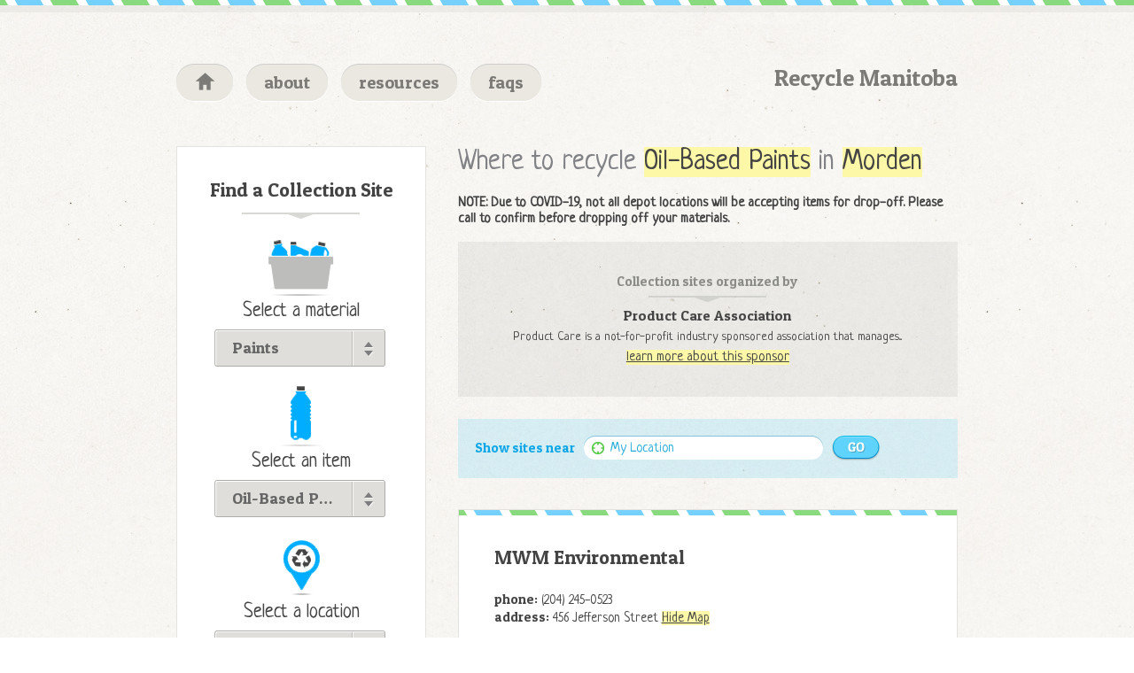

--- FILE ---
content_type: text/html; charset=utf-8
request_url: https://www.recyclemanitoba.ca/where-to-recycle/paints/oil-based-paints/morden
body_size: 7193
content:
<!DOCTYPE html PUBLIC "-//W3C//DTD XHTML+RDFa 1.0//EN"
  "http://www.w3.org/MarkUp/DTD/xhtml-rdfa-1.dtd">
<html xmlns="http://www.w3.org/1999/xhtml" xml:lang="en" version="XHTML+RDFa 1.0" dir="ltr"
  xmlns:content="http://purl.org/rss/1.0/modules/content/"
  xmlns:dc="http://purl.org/dc/terms/"
  xmlns:foaf="http://xmlns.com/foaf/0.1/"
  xmlns:og="http://ogp.me/ns#"
  xmlns:rdfs="http://www.w3.org/2000/01/rdf-schema#"
  xmlns:sioc="http://rdfs.org/sioc/ns#"
  xmlns:sioct="http://rdfs.org/sioc/types#"
  xmlns:skos="http://www.w3.org/2004/02/skos/core#"
  xmlns:xsd="http://www.w3.org/2001/XMLSchema#">

<head profile="http://www.w3.org/1999/xhtml/vocab">
  <meta http-equiv="Content-Type" content="text/html; charset=utf-8" />
<meta name="viewport" content="width=device-width, initial-scale=1, minimum-scale=1, maximum-scale=1" />
<meta name="description" content="Find collection sites in Morden that recycle Oil-Based Paints" />
<link rel="shortcut icon" href="https://www.recyclemanitoba.ca/sites/default/files/favicon.ico" type="image/vnd.microsoft.icon" />
<meta name="robots" content="noarchive, noimageindex, noindex, noodp, nosnippet, notranslate, noydir" />
<meta name="generator" content="Drupal 7 (https://www.drupal.org)" />
<link rel="canonical" href="https://www.recyclemanitoba.ca/where-to-recycle/paints/oil-based-paints/morden" />
<link rel="shortlink" href="https://www.recyclemanitoba.ca/where-to-recycle/paints/oil-based-paints/morden" />
  <title>Where to recycle Oil-Based Paints in Morden | Recycle Manitoba</title>
  <style type="text/css" media="all">
@import url("https://www.recyclemanitoba.ca/modules/system/system.base.css?rlx6lq");
@import url("https://www.recyclemanitoba.ca/modules/system/system.menus.css?rlx6lq");
@import url("https://www.recyclemanitoba.ca/modules/system/system.messages.css?rlx6lq");
@import url("https://www.recyclemanitoba.ca/modules/system/system.theme.css?rlx6lq");
</style>
<style type="text/css" media="all">
@import url("https://www.recyclemanitoba.ca/modules/comment/comment.css?rlx6lq");
@import url("https://www.recyclemanitoba.ca/sites/all/modules/date/date_api/date.css?rlx6lq");
@import url("https://www.recyclemanitoba.ca/sites/all/modules/date/date_popup/themes/datepicker.1.7.css?rlx6lq");
@import url("https://www.recyclemanitoba.ca/sites/all/modules/fences/field.css?rlx6lq");
@import url("https://www.recyclemanitoba.ca/modules/node/node.css?rlx6lq");
@import url("https://www.recyclemanitoba.ca/modules/search/search.css?rlx6lq");
@import url("https://www.recyclemanitoba.ca/modules/user/user.css?rlx6lq");
@import url("https://www.recyclemanitoba.ca/sites/all/modules/views/css/views.css?rlx6lq");
@import url("https://www.recyclemanitoba.ca/sites/all/modules/media/modules/media_wysiwyg/css/media_wysiwyg.base.css?rlx6lq");
</style>
<style type="text/css" media="all">
@import url("https://www.recyclemanitoba.ca/sites/all/modules/ctools/css/ctools.css?rlx6lq");
@import url("https://www.recyclemanitoba.ca/sites/default/files/honeypot/honeypot.css?rlx6lq");
</style>
<style type="text/css" media="all">
@import url("https://www.recyclemanitoba.ca/sites/all/themes/mso/css/style.css?rlx6lq");
@import url("https://www.recyclemanitoba.ca/sites/all/themes/mso/css/mobile.css?rlx6lq");
@import url("https://www.recyclemanitoba.ca/sites/all/themes/mso/css/uniform.mso.css?rlx6lq");
</style>

<!--[if lte IE 8]>
<link type="text/css" rel="stylesheet" href="https://www.recyclemanitoba.ca/sites/all/themes/mso/css/ie.css?rlx6lq" media="all" />
<![endif]-->
<link type="text/css" rel="stylesheet" href="https://fonts.googleapis.com/css?family=Neucha:regular|Patua+One:400&amp;subset=latin" media="all" />
<style type="text/css" media="all">
@import url("https://www.recyclemanitoba.ca/sites/default/files/css_injector/css_injector_1.css?rlx6lq");
</style>
  <script type="text/javascript" src="https://www.recyclemanitoba.ca/sites/default/files/js/js_qikmINIYTWe4jcTUn8cKiMr8bmSDiZB9LQqvceZ6wlM.js"></script>
<script type="text/javascript" src="https://maps.googleapis.com/maps/api/js?key=AIzaSyA-8YqCEJNvuPjbMgMVcPS_cryLmOT6w4U"></script>
<script type="text/javascript" src="https://www.recyclemanitoba.ca/sites/default/files/js/js_ZS0PH3AFg5Ifx_hTpAk5ZL5I5YUGmbKHWCV8eAj3NMk.js"></script>
<script type="text/javascript">
<!--//--><![CDATA[//><!--
(function(i,s,o,g,r,a,m){i["GoogleAnalyticsObject"]=r;i[r]=i[r]||function(){(i[r].q=i[r].q||[]).push(arguments)},i[r].l=1*new Date();a=s.createElement(o),m=s.getElementsByTagName(o)[0];a.async=1;a.src=g;m.parentNode.insertBefore(a,m)})(window,document,"script","https://www.google-analytics.com/analytics.js","ga");ga("create", "UA-32866395-1", {"cookieDomain":"auto"});ga("send", "pageview");
//--><!]]>
</script>
<script type="text/javascript" src="https://www.recyclemanitoba.ca/sites/default/files/js/js_di7vq1R7o78tTyFn2ta6wzs4pRrcQJG9M4Q4SU3nZYg.js"></script>
<script type="text/javascript" src="https://www.recyclemanitoba.ca/sites/default/files/js/js_721ecWd2EES94T0MNazLedB6ZqUPB4mRA4AmvZM_Tew.js"></script>
<script type="text/javascript">
<!--//--><![CDATA[//><!--
jQuery.extend(Drupal.settings, {"basePath":"\/","pathPrefix":"","ajaxPageState":{"theme":"mso","theme_token":"FsN5GLrvujigbYmVcC1mNI1_oklavEP0SojsCbjhVUw","js":{"misc\/jquery.js":1,"misc\/jquery-extend-3.4.0.js":1,"misc\/jquery.once.js":1,"misc\/drupal.js":1,"https:\/\/maps.googleapis.com\/maps\/api\/js?key=AIzaSyA-8YqCEJNvuPjbMgMVcPS_cryLmOT6w4U":1,"sites\/all\/modules\/mso_sites\/js\/find_sites_form.js":1,"sites\/all\/modules\/google_analytics\/googleanalytics.js":1,"0":1,"sites\/all\/modules\/mso_sites\/js\/sites.js":1,"sites\/all\/themes\/mso\/js\/jquery.uniform.min.js":1,"sites\/all\/themes\/mso\/js\/jquery.scrollTo-min.js":1,"sites\/all\/themes\/mso\/js\/jquery.expander.min.js":1,"sites\/all\/themes\/mso\/js\/mso.js":1},"css":{"modules\/system\/system.base.css":1,"modules\/system\/system.menus.css":1,"modules\/system\/system.messages.css":1,"modules\/system\/system.theme.css":1,"modules\/comment\/comment.css":1,"sites\/all\/modules\/date\/date_api\/date.css":1,"sites\/all\/modules\/date\/date_popup\/themes\/datepicker.1.7.css":1,"modules\/field\/theme\/field.css":1,"modules\/node\/node.css":1,"modules\/search\/search.css":1,"modules\/user\/user.css":1,"sites\/all\/modules\/views\/css\/views.css":1,"sites\/all\/modules\/media\/modules\/media_wysiwyg\/css\/media_wysiwyg.base.css":1,"sites\/all\/modules\/ctools\/css\/ctools.css":1,"public:\/\/honeypot\/honeypot.css":1,"sites\/all\/themes\/mso\/css\/style.css":1,"sites\/all\/themes\/mso\/css\/mobile.css":1,"sites\/all\/themes\/mso\/css\/uniform.mso.css":1,"sites\/all\/themes\/mso\/css\/ie.css":1,"https:\/\/fonts.googleapis.com\/css?family=Neucha:regular|Patua+One:400\u0026subset=latin":1,"public:\/\/css_injector\/css_injector_1.css":1}},"urlIsAjaxTrusted":{"\/where-to-recycle\/paints\/oil-based-paints\/morden":true},"googleanalytics":{"trackOutbound":1,"trackMailto":1,"trackDownload":1,"trackDownloadExtensions":"7z|aac|arc|arj|asf|asx|avi|bin|csv|doc(x|m)?|dot(x|m)?|exe|flv|gif|gz|gzip|hqx|jar|jpe?g|js|mp(2|3|4|e?g)|mov(ie)?|msi|msp|pdf|phps|png|ppt(x|m)?|pot(x|m)?|pps(x|m)?|ppam|sld(x|m)?|thmx|qtm?|ra(m|r)?|sea|sit|tar|tgz|torrent|txt|wav|wma|wmv|wpd|xls(x|m|b)?|xlt(x|m)|xlam|xml|z|zip"}});
//--><!]]>
</script>
</head>
<body class="html not-front not-logged-in no-sidebars page-where-to-recycle page-where-to-recycle-paints page-where-to-recycle-paints-oil-based-paints page-where-to-recycle-paints-oil-based-paints-morden sites" >
  <div id="skip-link">
    <a href="#main-content" class="element-invisible element-focusable">Skip to main content</a>
  </div>
    <div id="Wrapper">
  <div id="Container">
    <div id="Header">
      <div class="Left">
          <div class="region region-header">
    <div id="block-system-main-menu" class="block block-system block-menu">

    
  <div class="content">
    <ul class="menu"><li class="first leaf"><a href="/" title="">home</a></li>
<li class="leaf"><a href="/about">about</a></li>
<li class="leaf"><a href="/resources">resources</a></li>
<li class="last leaf"><a href="/faqs">faqs</a></li>
</ul>  </div>
</div>
  </div>
      </div>
      <div class="Right">
                <a href="/" class="Logo">Recycle Manitoba</a>              </div>
    </div>
    <div id="HeaderMobile">
      <div class="Left">
        <a href="/" class="Logo">Recycle Manitoba</a>      </div>
      <div class="Right">
        <a href="javascript://" class="NavLink" onclick="jQuery.scrollTo('#block-menu-menu-footer-menu', 800, { axis: 'y' });">NAV</a>
      </div>
    </div>
    <div id="Content">
            <div class="Left">
          <div class="region region-sidebar">
    <div id="block-mso-sites-0" class="block block-mso-sites">

    
  <div class="content">
    <form action="/where-to-recycle/paints/oil-based-paints/morden" method="post" id="mso-sites-find-sites-form" accept-charset="UTF-8"><div><h2>Find a Collection Site</h2><div class="form-item form-type-select form-item-material">
  <label for="edit-material">Select a material </label>
 <select onchange="findSitesFormUpdate(this);" id="edit-material" name="material" class="form-select"><option value="">Select One</option><option value="beverage-containers-on-the-go">Beverage Containers On-The-Go</option><option value="electronics">Electronics</option><option value="fluorescent-lights">Fluorescent Lights</option><option value="household-hazardous-waste">Household Hazardous Waste</option><option value="lead-acid-batteries">Lead-Acid Batteries</option><option value="medications-and-drugs">Medications &amp; Drugs</option><option value="mobile-devices-and-accessories">Mobile Devices &amp; Accessories</option><option value="oil-and-antifreeze">Oil &amp; Antifreeze</option><option value="packaging-and-printed-paper">Packaging &amp; Printed Paper</option><option value="paints" selected="selected">Paints</option><option value="rechargeable-batteries">Rechargeable Batteries</option><option value="single-use-batteries">Single-Use Batteries</option><option value="thermostats">Thermostats</option><option value="tires">Tires</option></select>
</div>
<div class="form-item form-type-select form-item-items">
  <label for="edit-items">Select an item </label>
 <select onchange="findSitesFormUpdate(this);" id="edit-items" name="items" class="form-select"><option value="">Select One</option><option value="acrylic-paints">Acrylic Paints</option><option value="alkyd-paints">Alkyd paints</option><option value="automotive-aerosols">Automotive Aerosols</option><option value="block-fillers">Block Fillers</option><option value="craft-aerosols">Craft Aerosols</option><option value="driveway-sealers-or-water-repellents">Driveway Sealers or Water Repellents</option><option value="drywall-paints">Drywall Paints</option><option value="elastomeric-paints-or-coatings">Elastomeric Paints or Coatings</option><option value="wood-sealers-or-water-repellents">Wood Sealers or Water Repellents</option><option value="empty-paint-cans">Empty Paint Cans</option><option value="enamel-paints">Enamel Paints</option><option value="floor-paints">Floor Paints</option><option value="industrial-aerosols">Industrial Aerosols</option><option value="latex-paints">Latex Paints</option><option value="masonry-sealers-or-water-repellents">Masonry Sealers or Water Repellents</option><option value="melamine">Melamine</option><option value="metal-or-anti-rust-paints">Metal or Anti-Rust Paints</option><option value="metal-or-anti-rust-shellacs">Metal or Anti-Rust Shellacs</option><option value="metal-or-anti-rust-stains">Metal or Anti-Rust Stains</option><option value="oil-based-paints" selected="selected">Oil-Based Paints</option><option value="primers-metal-or-wood">Primers (Metal or Wood)</option><option value="stain-blocking-paint">Stain Blocking Paint</option><option value="stucco-paint">Stucco Paint</option><option value="swimming-pool-paint-single-component">Swimming Pool Paint (Single Component)</option><option value="textured-paints">Textured Paints</option><option value="undercoats">Undercoats</option><option value="varnishes-and-urethanes">Varnishes &amp; Urethanes</option><option value="water-based-paints">Water-Based Paints</option><option value="wood-finishing-oils">Wood Finishing Oils</option></select>
</div>
<div class="form-item form-type-select form-item-location">
  <label for="edit-location">Select a location </label>
 <select onchange="findSitesFormUpdate(this);" id="edit-location" name="location" class="form-select"><option value="">Select One</option><option value="winnipeg">Winnipeg</option><option value="brandon">Brandon</option><option value="steinbach">Steinbach</option><option value="thompson">Thompson</option><option value="portage-la-prairie">Portage La Prairie</option><option value="altona">Altona</option><option value="anola">Anola</option><option value="arborg">Arborg</option><option value="ashern">Ashern</option><option value="baldur">Baldur</option><option value="bird-river">Bird River</option><option value="binscarth">Binscarth</option><option value="birtle">Birtle</option><option value="bloodvein">Bloodvein</option><option value="boissevain">Boissevain</option><option value="carman">Carman</option><option value="cartwright">Cartwright</option><option value="dauphin">Dauphin</option><option value="elm-creek">Elm Creek</option><option value="eriksdale">Eriksdale</option><option value="fisher-branch">Fisher Branch</option><option value="flin-flon">Flin Flon</option><option value="gilbert-plains">Gilbert Plains</option><option value="gimli">Gimli</option><option value="grandview">Grandview</option><option value="holland">Holland</option><option value="ile-des-chenes">Ile Des Chenes</option><option value="laurier">Laurier</option><option value="lac-du-bonnet">Lac du Bonnet</option><option value="lorette">Lorette</option><option value="macgregor">MacGregor</option><option value="minnedosa">Minnedosa</option><option value="miniota">Miniota</option><option value="morden" selected="selected">Morden</option><option value="morris">Morris</option><option value="neepawa">Neepawa</option><option value="niverville">Niverville</option><option value="oakbank">Oakbank</option><option value="onanole">Onanole</option><option value="peguis">Peguis</option><option value="pine-falls">Pine Falls</option><option value="pierson">Pierson</option><option value="pilot-mound">Pilot Mound</option><option value="pinawa">Pinawa</option><option value="reston">Reston</option><option value="rivers">Rivers</option><option value="roblin">Roblin</option><option value="rossburn">Rossburn</option><option value="rosser">Rosser</option><option value="russell">Russell</option><option value="selkirk">Selkirk</option><option value="shoal-lake">Shoal Lake</option><option value="snow-lake">Snow Lake</option><option value="st-andrews">St. Andrews</option><option value="st-anne">St. Anne</option><option value="st-francois-xavier">St. Francois Xavier</option><option value="st-laurent">St. Laurent</option><option value="st-pierre">St. Pierre</option><option value="stonewall">Stonewall</option><option value="strathclair">Strathclair</option><option value="traverse-bay">Traverse Bay</option><option value="teulon">Teulon</option><option value="the-pas">The Pas</option><option value="vassar">Vassar</option><option value="virden">Virden</option><option value="vita">Vita</option><option value="whitemouth">Whitemouth</option><option value="winkler">Winkler</option><option value="winnipegosis">Winnipegosis</option><option value="woodlands">Woodlands</option></select>
</div>
<input type="hidden" name="form_build_id" value="form-ZiONRUHkwuvozxZ0xFYdfytWZLHPEhimKIH-NZdPV2c" />
<input type="hidden" name="form_id" value="mso_sites_find_sites_form" />
<input type="hidden" name="honeypot_time" value="1769566491|nmxHVV_9s7jXUu5dDnR6SlZQM15lx9ohoqFi6qRtuSE" />
<div class="url-textfield"><div class="form-item form-type-textfield form-item-url">
  <label for="edit-url--2">Leave this field blank </label>
 <input autocomplete="off" type="text" id="edit-url--2" name="url" value="" size="20" maxlength="128" class="form-text" />
</div>
</div></div></form>  </div>
</div>
<div id="block-mso-sites-2" class="block block-mso-sites">

    
  <div class="content">
    <div class="Factoid"><img src="/sites/all/themes/mso/i/icon-factoid.png" /><h2>Factoid</h2><h3>Did you know...</h3><p>Did you know that&nbsp;approximately 600,000 fluorescent lights and close to&nbsp;nine&nbsp;million litres of paint are sold in Manitoba every year?</p><a href="http://www.productcare.org/" target="_blank">Learn More...</a></div>  </div>
</div>
<div id="block-mso-sites-1" class="block block-mso-sites">

    
  <div class="content">
    <div class="Suggestions"><img src="/sites/all/themes/mso/i/icon-recycle.png" /><h2>Other things to consider recycling!</h2><ul><li><a href="/where-to-recycle/beverage-containers-on-the-go">Beverage Containers On-The-Go</a></li><li><a href="/where-to-recycle/electronics">Electronics</a></li><li><a href="/where-to-recycle/fluorescent-lights">Fluorescent Lights</a></li><li><a href="/where-to-recycle/household-hazardous-waste">Household Hazardous Waste</a></li><li><a href="/where-to-recycle/medications-and-drugs">Medications &amp; Drugs</a></li><li><a href="/where-to-recycle/mobile-devices-and-accessories">Mobile Devices &amp; Accessories</a></li><li><a href="/where-to-recycle/oil-and-antifreeze">Oil &amp; Antifreeze</a></li><li><a href="/where-to-recycle/packaging-and-printed-paper">Packaging &amp; Printed Paper</a></li><li><a href="/where-to-recycle/paints">Paints</a></li><li><a href="/where-to-recycle/rechargeable-batteries">Rechargeable Batteries</a></li><li><a href="/where-to-recycle/single-use-batteries">Single-Use Batteries</a></li><li><a href="/where-to-recycle/thermostats">Thermostats</a></li><li><a href="/where-to-recycle/tires">Tires</a></li></ul></div>  </div>
</div>
  </div>
      </div>
      <div class="Right">
        <div id="FindMobile">
          <h2>Find a collection site</h2>
          <a href="/">Search Site</a>        </div>
                        <div class="tabs">
                  </div>
                                <h1>Where to recycle Oil-Based Paints in Morden</h1>
          <div class="region region-content">
    <div id="block-block-1" class="block block-block">

    
  <div class="content">
    <p><strong><span style="color: rgb(68, 68, 68); font-family: Neucha; font-size: medium;">NOTE: Due to COVID-19, not all depot locations will be accepting items for drop-off. Please call to confirm before dropping off your materials.</span></strong></p>
  </div>
</div>
<div id="block-system-main" class="block block-system">

    
  <div class="content">
    <script type="text/javascript">var itemName = "Oil-Based Paints"; var locName = "Morden";</script><div class="OrganizationContainer">
    <h2 class="OrgHeading">Collection sites organized by</h2>
    <div class="Organization">
        <a class="OrgClose" href="javascript://" onclick="jQuery(this).parent('.Organization').removeClass('Active');">close</a>
        <div class="Left">
      <img typeof="foaf:Image" src="https://www.recyclemanitoba.ca/sites/default/files/styles/org_med_thumb/public/product-care-association-squarelogo-1539948930290.png?itok=JSd5T_PB" width="152" height="152" alt="" />    </div>
    <div class="Right">
      <h3>Product Care Association</h3>
            <p class="Summary">
      Product Care is a not-for-profit industry sponsored association that manages...      </p>
      <p>Product Care is a not-for-profit industry sponsored association that manages product stewardship programs for household hazardous and special waste on behalf of its members across Canada. It was formed by "brand owners" (manufacturers, distributors and retailers) of the products which are the subject of provincial product stewardship regulations. Under those regulations, the "brand owners" of the regulated products must provide a way for consumers to dispose of their leftover products in an environmentally responsible manner. Product Care also provides consumers, retailers, and local governments with information and materials about the safe and responsible way to use, store, recycle and dispose of the products in Product Care programs.</p>
                            <a href="http://www.productcare.org" class="ButtonVisit">Visit Website</a>            <a class="OrgLearn" href="javascript://" onclick="jQuery(this).parents('.Organization').addClass('Active');">learn more about this sponsor</a>
    </div>
  </div>
</div>
<form action="/where-to-recycle/paints/oil-based-paints/morden" method="post" id="mso-sites-location-form" accept-charset="UTF-8"><div><div class="form-item form-type-textfield form-item-user-loc">
  <label for="edit-user-loc">Show sites near </label>
 <input type="text" id="edit-user-loc" name="user_loc" value="My Location" size="60" maxlength="128" class="form-text" />
</div>
<input id="user_lat" type="hidden" name="user_lat" value="" />
<input id="user_lon" type="hidden" name="user_lon" value="" />
<input id="geolocated" type="hidden" name="geolocated" value="0" />
<input type="submit" id="edit-submit" name="op" value="GO" class="form-submit" /><script src="/sites/all/modules/mso_sites/js/location_form.js?=25" type="text/javascript"></script><input type="hidden" name="form_build_id" value="form-xXK34898TkXwMa-ox1diGy6LrRcUSLSVhyTkwiKElPc" />
<input type="hidden" name="form_id" value="mso_sites_location_form" />
<input type="hidden" name="honeypot_time" value="1769566491|nmxHVV_9s7jXUu5dDnR6SlZQM15lx9ohoqFi6qRtuSE" />
<div class="url-textfield"><div class="form-item form-type-textfield form-item-url">
  <label for="edit-url">Leave this field blank </label>
 <input autocomplete="off" type="text" id="edit-url" name="url" value="" size="20" maxlength="128" class="form-text" />
</div>
</div></div></form><div class="Site">
    <h3>MWM Environmental </h3>
      <div class="Detail">
    <span class="Label">phone:</span> (204) 245-0523  </div>
      <div class="Detail">
    <span class="Label">address:</span> 456 Jefferson Street    <a id="MapLink3462" href="javascript://" onclick="mapSite(this, 49.179396, -98.107355, null, null);">Show Map</a>
    <script type="text/javascript">
      mapSite('#MapLink3462', 49.179396, -98.107355, null, null);
    </script>
  </div>
      <div class="Detail">
    <span class="Label">web:</span>
    <a href="http://www.mwmltd.ca/index.html" target="_blank">http://www.mwmltd.ca/index.html</a>  </div>
      <div class="Detail">
    <span class="Label">hours of operation:</span> Mon & Thurs 1:00pm - 4pm  </div>
      <div class="Detail Materials">
    <span class="Label">Materials Accepted:</span> 
    <span id="MatListStatus3462">Show all</span> 
    <a href="javascript://" onclick="showItems(3462);">Paints</a>, <a href="javascript://" onclick="showItems(3462);">Fluorescent Lights</a>, <a href="javascript://" onclick="showItems(3462);">Household Hazardous Waste</a>  </div>
  <div class="MatList" style="display: none;" id="MatList3462">
    <ul class="Left"><li><a href="/where-to-recycle/household-hazardous-waste/acetone/morden">Acetone</a></li><li><a href="/where-to-recycle/paints/acrylic-paints/morden">Acrylic Paints</a></li><li><a href="/where-to-recycle/household-hazardous-waste/aerosol-containers/morden">Aerosol Containers</a></li><li><a href="/where-to-recycle/paints/alkyd-paints/morden">Alkyd paints</a></li><li><a href="/where-to-recycle/household-hazardous-waste/automotive-additives/morden">Automotive Additives</a></li><li><a href="/where-to-recycle/paints/automotive-aerosols/morden">Automotive Aerosols</a></li><li><a href="/where-to-recycle/household-hazardous-waste/bbq-lighter-fluid/morden">BBQ Lighter Fluid</a></li><li><a href="/where-to-recycle/paints/block-fillers/morden">Block Fillers</a></li><li><a href="/where-to-recycle/fluorescent-lights/broken-compact-fluorescent-lights/morden">Broken Compact Fluorescent Lights</a></li><li><a href="/where-to-recycle/fluorescent-lights/broken-fluorescent-tubes/morden">Broken Fluorescent Tubes</a></li><li><a href="/where-to-recycle/household-hazardous-waste/butane-cylinders/morden">Butane Cylinders</a></li><li><a href="/where-to-recycle/household-hazardous-waste/camping-cylinders/morden">Camping Cylinders</a></li><li><a href="/where-to-recycle/household-hazardous-waste/camping-fuel/morden">Camping Fuel</a></li><li><a href="/where-to-recycle/fluorescent-lights/compact-fluorescent-lights/morden">Compact Fluorescent Lights</a></li><li><a href="/where-to-recycle/paints/craft-aerosols/morden">Craft Aerosols</a></li><li><a href="/where-to-recycle/paints/driveway-sealers-or-water-repellents/morden">Driveway Sealers or Water Repellents</a></li><li><a href="/where-to-recycle/paints/drywall-paints/morden">Drywall Paints</a></li><li><a href="/where-to-recycle/paints/elastomeric-paints-or-coatings/morden">Elastomeric Paints or Coatings</a></li><li><a href="/where-to-recycle/paints/empty-paint-cans/morden">Empty Paint Cans</a></li><li><a href="/where-to-recycle/paints/enamel-paints/morden">Enamel Paints</a></li><li><a href="/where-to-recycle/household-hazardous-waste/flammable-degreasers/morden">Flammable Degreasers</a></li><li><a href="/where-to-recycle/household-hazardous-waste/flammable-fuel-treatment-and-additives/morden">Flammable Fuel Treatment &amp; Additives</a></li><li><a href="/where-to-recycle/household-hazardous-waste/flammable-liquid-adhesives/morden">Flammable Liquid Adhesives</a></li><li><a href="/where-to-recycle/household-hazardous-waste/flammable-lubricants/morden">Flammable Lubricants</a></li><li><a href="/where-to-recycle/paints/floor-paints/morden">Floor Paints</a></li><li><a href="/where-to-recycle/fluorescent-lights/fluorescent-tubes/morden">Fluorescent Tubes</a></li><li><a href="/where-to-recycle/household-hazardous-waste/fondue-fuel/morden">Fondue Fuel</a></li><li><a href="/where-to-recycle/household-hazardous-waste/fuel-cylinders/morden">Fuel Cylinders</a></li><li><a href="/where-to-recycle/household-hazardous-waste/furniture-stripper/morden">Furniture Stripper</a></li><li><a href="/where-to-recycle/household-hazardous-waste/gasoline/morden">Gasoline</a></li><li><a href="/where-to-recycle/household-hazardous-waste/grout-cleaner/morden">Grout Cleaner</a></li><li><a href="/where-to-recycle/paints/industrial-aerosols/morden">Industrial Aerosols</a></li><li><a href="/where-to-recycle/household-hazardous-waste/kerosene/morden">Kerosene</a></li><li><a href="/where-to-recycle/paints/latex-paints/morden">Latex Paints</a></li></ul><ul class="Right"><li><a href="/where-to-recycle/household-hazardous-waste/leftover-stale-or-old-gasoline-contaminated-with-oil-or-water/morden">Leftover, Stale or Old Gasoline Contaminated with Oil or Water</a></li><li><a href="/where-to-recycle/household-hazardous-waste/liquid-and-solid-pesticides/morden">Liquid and Solid Pesticides</a></li><li><a href="/where-to-recycle/household-hazardous-waste/lubricants/morden">Lubricants</a></li><li><a href="/where-to-recycle/household-hazardous-waste/marine-paints/morden">Marine Paints</a></li><li><a href="/where-to-recycle/household-hazardous-waste/masonry-cleaner/morden">Masonry Cleaner</a></li><li><a href="/where-to-recycle/paints/masonry-sealers-or-water-repellents/morden">Masonry Sealers or Water Repellents</a></li><li><a href="/where-to-recycle/paints/melamine/morden">Melamine</a></li><li><a href="/where-to-recycle/paints/metal-or-anti-rust-paints/morden">Metal or Anti-Rust Paints</a></li><li><a href="/where-to-recycle/paints/metal-or-anti-rust-shellacs/morden">Metal or Anti-Rust Shellacs</a></li><li><a href="/where-to-recycle/paints/metal-or-anti-rust-stains/morden">Metal or Anti-Rust Stains</a></li><li><a href="/where-to-recycle/household-hazardous-waste/methanol/morden">Methanol</a></li><li><a href="/where-to-recycle/household-hazardous-waste/methyl-hydrate/morden">Methyl Hydrate</a></li><li><a href="/where-to-recycle/household-hazardous-waste/mineral-spirits/morden">Mineral Spirits</a></li><li><a href="/where-to-recycle/paints/oil-based-paints/morden" class="active">Oil-Based Paints</a></li><li><a href="/where-to-recycle/household-hazardous-waste/other-flammable-solvents/morden">Other Flammable Solvents</a></li><li><a href="/where-to-recycle/household-hazardous-waste/paint-stripper/morden">Paint Stripper</a></li><li><a href="/where-to-recycle/household-hazardous-waste/paint-thinners/morden">Paint Thinners</a></li><li><a href="/where-to-recycle/household-hazardous-waste/paint-and-varnish-remover/morden">Paint and Varnish Remover</a></li><li><a href="/where-to-recycle/household-hazardous-waste/pool-and-hot-tub-cleaners/morden">Pool &amp; Hot Tub Cleaners</a></li><li><a href="/where-to-recycle/paints/primers-metal-or-wood/morden">Primers (Metal or Wood)</a></li><li><a href="/where-to-recycle/household-hazardous-waste/rust-remover/morden">Rust Remover</a></li><li><a href="/where-to-recycle/paints/stain-blocking-paint/morden">Stain Blocking Paint</a></li><li><a href="/where-to-recycle/paints/stucco-paint/morden">Stucco Paint</a></li><li><a href="/where-to-recycle/paints/swimming-pool-paint-single-component/morden">Swimming Pool Paint (Single Component)</a></li><li><a href="/where-to-recycle/household-hazardous-waste/tar-and-bug-remover/morden">Tar &amp; Bug Remover</a></li><li><a href="/where-to-recycle/paints/textured-paints/morden">Textured Paints</a></li><li><a href="/where-to-recycle/household-hazardous-waste/turpentine/morden">Turpentine</a></li><li><a href="/where-to-recycle/paints/undercoats/morden">Undercoats</a></li><li><a href="/where-to-recycle/paints/varnishes-and-urethanes/morden">Varnishes &amp; Urethanes</a></li><li><a href="/where-to-recycle/household-hazardous-waste/varsol/morden">Varsol</a></li><li><a href="/where-to-recycle/paints/water-based-paints/morden">Water-Based Paints</a></li><li><a href="/where-to-recycle/paints/wood-finishing-oils/morden">Wood Finishing Oils</a></li><li><a href="/where-to-recycle/household-hazardous-waste/wood-preservatives/morden">Wood Preservatives</a></li><li><a href="/where-to-recycle/paints/wood-sealers-or-water-repellents/morden">Wood Sealers or Water Repellents</a></li></ul>  </div>
</div><div class="Site">
    <h3>Pembina Valley Containers Ltd. </h3>
      <div class="Detail">
    <span class="Label">phone:</span> (204) 822-6859  </div>
      <div class="Detail">
    <span class="Label">address:</span> 160 Grant Street    <a id="MapLink1727" href="javascript://" onclick="mapSite(this, 49.183499, -98.098496, null, null);">Show Map</a>
    <script type="text/javascript">
      mapSite('#MapLink1727', 49.183499, -98.098496, null, null);
    </script>
  </div>
        <div class="Detail">
    <span class="Label">hours of operation:</span> Mon - Fri 7:30am - 4:30pm  </div>
      <div class="Detail Materials">
    <span class="Label">Materials Accepted:</span> 
    <span id="MatListStatus1727">Show all</span> 
    <a href="javascript://" onclick="showItems(1727);">Paints</a>, <a href="javascript://" onclick="showItems(1727);">Fluorescent Lights</a>  </div>
  <div class="MatList" style="display: none;" id="MatList1727">
    <ul class="Left"><li><a href="/where-to-recycle/paints/acrylic-paints/morden">Acrylic Paints</a></li><li><a href="/where-to-recycle/paints/alkyd-paints/morden">Alkyd paints</a></li><li><a href="/where-to-recycle/paints/automotive-aerosols/morden">Automotive Aerosols</a></li><li><a href="/where-to-recycle/paints/block-fillers/morden">Block Fillers</a></li><li><a href="/where-to-recycle/fluorescent-lights/broken-compact-fluorescent-lights/morden">Broken Compact Fluorescent Lights</a></li><li><a href="/where-to-recycle/fluorescent-lights/broken-fluorescent-tubes/morden">Broken Fluorescent Tubes</a></li><li><a href="/where-to-recycle/fluorescent-lights/compact-fluorescent-lights/morden">Compact Fluorescent Lights</a></li><li><a href="/where-to-recycle/paints/craft-aerosols/morden">Craft Aerosols</a></li><li><a href="/where-to-recycle/paints/driveway-sealers-or-water-repellents/morden">Driveway Sealers or Water Repellents</a></li><li><a href="/where-to-recycle/paints/drywall-paints/morden">Drywall Paints</a></li><li><a href="/where-to-recycle/paints/elastomeric-paints-or-coatings/morden">Elastomeric Paints or Coatings</a></li><li><a href="/where-to-recycle/paints/empty-paint-cans/morden">Empty Paint Cans</a></li><li><a href="/where-to-recycle/paints/enamel-paints/morden">Enamel Paints</a></li><li><a href="/where-to-recycle/paints/floor-paints/morden">Floor Paints</a></li><li><a href="/where-to-recycle/fluorescent-lights/fluorescent-tubes/morden">Fluorescent Tubes</a></li><li><a href="/where-to-recycle/paints/industrial-aerosols/morden">Industrial Aerosols</a></li><li><a href="/where-to-recycle/paints/latex-paints/morden">Latex Paints</a></li></ul><ul class="Right"><li><a href="/where-to-recycle/paints/masonry-sealers-or-water-repellents/morden">Masonry Sealers or Water Repellents</a></li><li><a href="/where-to-recycle/paints/melamine/morden">Melamine</a></li><li><a href="/where-to-recycle/paints/metal-or-anti-rust-paints/morden">Metal or Anti-Rust Paints</a></li><li><a href="/where-to-recycle/paints/metal-or-anti-rust-shellacs/morden">Metal or Anti-Rust Shellacs</a></li><li><a href="/where-to-recycle/paints/metal-or-anti-rust-stains/morden">Metal or Anti-Rust Stains</a></li><li><a href="/where-to-recycle/paints/oil-based-paints/morden" class="active">Oil-Based Paints</a></li><li><a href="/where-to-recycle/paints/primers-metal-or-wood/morden">Primers (Metal or Wood)</a></li><li><a href="/where-to-recycle/paints/stain-blocking-paint/morden">Stain Blocking Paint</a></li><li><a href="/where-to-recycle/paints/stucco-paint/morden">Stucco Paint</a></li><li><a href="/where-to-recycle/paints/swimming-pool-paint-single-component/morden">Swimming Pool Paint (Single Component)</a></li><li><a href="/where-to-recycle/paints/textured-paints/morden">Textured Paints</a></li><li><a href="/where-to-recycle/paints/undercoats/morden">Undercoats</a></li><li><a href="/where-to-recycle/paints/varnishes-and-urethanes/morden">Varnishes &amp; Urethanes</a></li><li><a href="/where-to-recycle/paints/water-based-paints/morden">Water-Based Paints</a></li><li><a href="/where-to-recycle/paints/wood-finishing-oils/morden">Wood Finishing Oils</a></li><li><a href="/where-to-recycle/paints/wood-sealers-or-water-repellents/morden">Wood Sealers or Water Repellents</a></li></ul>  </div>
</div>  </div>
</div>
  </div>
      </div>
          </div>
    <div id="FooterMobile">
      <div class="Left">
        <a href="/" class="Logo">Recycle Manitoba</a>      </div>
      <div class="Right">
        <a href="javascript://" class="NavLink Top" onclick="jQuery.scrollTo('#Container', 800, { axis: 'y' });">TOP</a>
      </div>
    </div>
    <div id="FooterTop">
        <div class="region region-footer">
    <div id="block-menu-menu-footer-menu" class="block block-menu">

    
  <div class="content">
    <ul class="menu"><li class="first leaf"><a href="/" title="">home</a></li>
<li class="leaf"><a href="/about" title="">about</a></li>
<li class="leaf"><a href="/resources" title="">resources</a></li>
<li class="last leaf"><a href="/where-to-recycle" title="">browse all sites</a></li>
</ul>  </div>
</div>
  </div>
    </div>
    <div id="FooterBottom">
      <div class="Left">
        Copyright 2026. Manitoba Stewardship Organizations
      </div>
      <div class="Right">
        Website credits; <a href="https://thebioagency.com/">BIO</a>      </div>
    </div>
  </div>
</div>  </body>
</html>


--- FILE ---
content_type: text/css
request_url: https://www.recyclemanitoba.ca/sites/all/themes/mso/css/style.css?rlx6lq
body_size: 3533
content:
body {
  background: url('../i/paper-pattern-bg.jpg') top left;
  color: #444444;
  font-family: "Neucha";
  margin: 0;
  padding: 0;
  width: 100%;
}

#Wrapper {
  background: url('../i/stripe-pattern.png') top left repeat-x;
  width: 100%;
}

#Container {
  margin: 0 auto;
  padding: 72px 4%;
  width: 882px;
}

.front #Container {
  background: url('../i/water-colour-bg.jpg') 0 85px no-repeat;
}

a:link,
a:visited {
  color: #444444;
}

a {
  background-color: #fdf7a8;
}

a:active, a:focus {
   outline:  none;
   ie-dummy: expression(this.hideFocus=true);
}

h1 {
  color: #444444;
  font-family: "Patua One", serif;
  font-size: 24px;
  font-weight: normal;
  margin: 0 0 20px 0;
}

h2 {
  color: #444444;
  font-family: "Patua One", serif;
  font-size: 20px;
  font-weight: normal;
}

h3 {
  color: #444444;
  font-family: "Patua One", serif;
  font-size: 16px;
  font-weight: normal;
}

body.sites h1 {
  color: #808285;
  font-family: 'Neucha', sans-serif;
  font-size: 32px;
}

body.sites h1 em {
  color: #444444;
  background-color: #fdf7a8;
  font-style: normal;
}

fieldset {
  border: none;
  padding-left: 0;
  padding-right: 0;
}

/* Logo */

a.Logo {
  color: #7c7b77;
  font-family: "Patua One", serif;
  font-size: 26px;
  text-decoration: none;
}

a.Logo:hover {
  color: #01a6f0;
}

/* Header */

#Header {
  margin-bottom: 50px;
  overflow: hidden;
}

.front #Header {
  margin-bottom: 10px;
}

#Header a:link,
#Header a:visited {
  background-color: transparent;
}

#Header > .Left {
  float: left;
  width: 68%;
}

#Header > .Right {
  float: right;
  text-align: right;
  width: 32%;
}

#HeaderMobile {
  display: none;
  margin-bottom: 25px;
  overflow: hidden;
}

#HeaderMobile a:link,
#HeaderMobile a:visited {
  background-color: transparent;
}

#HeaderMobile > .Left {
  float: left;
  width: 50%;
}

#HeaderMobile > .Right {
  float: right;
  text-align: right;
  width: 50%;
}
  
#HeaderMobile a.Logo {
  font-size: 16px;
  line-height: 32px;
}

#HeaderMobile a.NavLink {
  color: #c2bfb9;
  background: url('../i/nav-link-arrow.png') center right no-repeat;
  display: block;
  font-family: 'Patua One', serif;
  font-size: 15px;
  line-height: 32px;
  padding-right: 25px;
  text-decoration: none;
}

/* Content */

#Content {
  border-bottom: #d5d4d0 2px solid;
  overflow: hidden;
  margin-bottom: 30px;
  padding-bottom: 40px;
  width: 100%;
}

#Content > .Left {
  float: left;
  width: 32%;
}

#Content > .Right {
  float: right;
  width: 64%;
}

.ListContainer {
  background: url('../i/list-bg.png') top left;
  padding: 30px 35px;
}

.ListContainer h2 {
  color: #808285;
  font-family: "Neucha", sans-serif;
  font-size: 32px;
  margin: 0 0 25px 0;
}

.TermList {
  font-size: 17px;
  margin: 0;
  padding: 0
}

.TermList li {
  list-style: none;
  margin-top: 14px;
}

.TermList li:first-child {
  margin: 0;
}

.Site {
  background: #ffffff url('../i/site-stripe-pattern.png') top left repeat-x;
  border: #e3e2df 1px solid;
  font-size: 15px;
  margin-bottom: 35px;
  padding: 40px;
}

.Site.Distance {
  padding-top: 20px;
}

.Site h3 {
  font-size: 22px;
  margin: 0 0 25px 0;
}

.Site .Detail .Label {
  font-family: 'Patua One', serif;
}

.Site .Notes {
  font-size: 17px;
  line-height: 1.3;
  margin: 25px 0;
}

.Site .Map {
  border: #dadad8 1px solid;
  height: 1px;
  margin: 0;
  width: 100%;
}

.Site .Kilometers {
  color: #008CD1;
  font-family: 'Patua One', serif;
  font-size: 14px;
  line-height: 20px;
  text-align: right;
}

.Site .Materials {
  margin-top: 25px;
}

.Site .MatList {
  overflow: hidden;
  padding-top: 30px;
}

.Site .MatList .Left,
.Site .MatList .Right {
  float: left;
  list-style: none;
  margin: 0;
  padding: 0;
  width: 49%;
}

.Site .MatList .Right {
  float: right;
}

.Site .MatList .Left li,
.Site .MatList .Right li {
  background: url('../i/bullet-items.png') center left no-repeat;
  margin-bottom: 5px;
  padding-left: 10px;
}

.OrgHeading {
  background: url('../i/heading-bottom.png') bottom center no-repeat;
  color: #8b8b87;
  font-size: 15px;
  font-weight: normal;
  margin: 0 0 5px 0;
  padding-bottom: 14px;
  text-align: center;
}

a.OrgClose:active,
a.OrgClose:visited,
a.OrgClose {
  background: url('../i/icon-close.png') center right no-repeat;
  color: #a1a19d;
  display: none;
  font-size: 14px;
  height: 16px;
  position: absolute;
  right: 30px;
  top: 30px;
  width: 48px;
}

.Organization.Active a.OrgClose {
  display: block;
}

.OrganizationContainer {
  background: url('../i/list-bg.png') top left;
  margin: 0 0 25px 0;
  padding: 35px;
  position: relative;
}

.Organization {
  overflow: hidden;
  text-align: center;
}

.Organization.Active {
  padding-top: 15px;
  text-align: left;
}

.Organization h3 {
  margin: 0 0 5px 0;
}

.Organization.Active h3 {
  margin: 0 0 15px 0;
}

.Organization p {
  display: none;
  font-size: 14px;
  line-height: 1.4;
  margin: 0 0 20px 0;
}

.Organization p.Summary {
  display: block;
  margin: 0 0 5px 0;
}

.Organization.Active p {
  display: block;
}

.Organization.Active p.Summary {
  display: none;
}

.Organization .Left {
  display: none;
}

.Organization.Active .Left {
  display: block;
  float: left;
  width: 160px;
}

.Organization .Left img {
  border: #e4e4e0 4px solid;
}

.Organization.Active .Right {
  float: right;
  width: 270px;
}

.Organization.Active .OrgLearn {
  display: none;
}

#Content .Organization a.ButtonVisit {
  display: none;
}

#Content .Organization.Active a.ButtonVisit {
  display: block;
}

body.front .block-views h2 {
  background: url('../i/heading-bottom.png') bottom center no-repeat;
  font-size: 33px;
  margin: 40px 0 25px 0;
  padding-bottom: 20px;
  text-align: center;
}

body.front .view-participating-organizations .views-field-field-image {
  background: url('../i/org-bubble.png') top left no-repeat;
  height: 165px;
  margin-bottom: 15px;
  padding: 4px 0 0 4px;
  width: 156px;
}

body.front #Content .view-participating-organizations .views-field-field-image a {
  background-color: transparent;
  text-decoration: none;
}

body.front .view-participating-organizations table tr {
  vertical-align: top;
}

body.front .view-participating-organizations table td {
  padding-bottom: 20px;
  padding-right: 79px;
}

body.front .view-participating-organizations table td.col-last {
  padding-right: 0;
}

body.front .view-participating-organizations .views-field-title {
  font-family: 'Patua One', serif;
  font-size: 15px;
  margin-bottom: 10px;
  width: 160px;
}

body.front #Content .view-participating-organizations .views-field-title a {
  background-color: transparent;
  text-decoration: none;
}

body.front #Content .view-participating-organizations .views-field-php {
  font-size: 14px;
}

body.front #Content .view-participating-organizations .views-field-php span {
  background-color: #fdf7a8;
  font-size: 14px;
}

#Content a.ButtonVisit {
  background: transparent url('../i/button-visit-website.png') top left no-repeat;
  display: block;
  height: 26px;
  text-indent: -9999px;
  width: 107px;
}

#FindMobile {
  display: none;
  margin-bottom: 22px;
  text-align: center;
}

#FindMobile h2 {
  background: url('../i/heading-bottom-mobile.png') bottom center no-repeat;
  font-size: 19px;
  line-height: 1;
  margin-bottom: 10px;
  padding-bottom: 10px;
}

#FindMobile a {
  background: url('../i/button-search-site.png') top left no-repeat;
  display: block;
  height: 30px;
  margin: 0 auto;
  text-indent: -9999px;
  width: 130px;
}

/* Footer */

#FooterTop {
  margin-bottom: 40px;
}

#FooterTop a:link,
#FooterTop a:visited {
  background-color: transparent;
}

#FooterBottom {
  color: #9da7aa;
  font-family: 'Lucida Grande', sans-serif;
  font-size: 10px;
  overflow: hidden;
}

#FooterBottom a:link,
#FooterBottom a:visited {
  color: #9da7aa;
  background-color: transparent;
}

#FooterBottom .Left {
  float: left;
  width: 50%;
}

#FooterBottom .Right {
  float: right;
  text-align: right;
  width: 50%;
}

#FooterMobile {
  display: none;
  margin-bottom: 10px;
  overflow: hidden;
}

#FooterMobile a:link,
#FooterMobile a:visited {
  background-color: transparent;
}

#FooterMobile > .Left {
  float: left;
  width: 50%;
}

#FooterMobile > .Right {
  float: right;
  text-align: right;
  width: 50%;
}
  
#FooterMobile a.Logo {
  font-size: 15px;
  line-height: 32px;
}

#FooterMobile a.NavLink.Top {
  color: #c2bfb9;
  background: url('../i/nav-link-arrow-top.png') center right no-repeat;
  display: block;
  font-family: 'Patua One', serif;
  font-size: 15px;
  line-height: 32px;
  padding-right: 25px;
  text-decoration: none;
}


#mso-sites-location-form {
  background: url('../i/location-form-bg.png');
  padding: 19px;
  margin: 0 0 35px 0;
}

#mso-sites-location-form > div {
  overflow: hidden;
}

#mso-sites-location-form .form-item {
  float: left;
  margin: 0;
}

#mso-sites-location-form .form-item label {
  color: #0da6e7;
  float: left;
  font-family: "Patua One", serif;
  font-size: 15px;
  font-weight: normal;
  line-height: 15px;
  margin: 0;
  padding: 6px 0;
}

#mso-sites-location-form .form-item .form-text {
  background: url('../i/location-search-bg.png') top left no-repeat;
  border: none;
  color: #27acd9;
  font-family: "Neucha", sans-serif;
  font-size: 15px;
  float: left;
  line-height: 15px;
  margin: 0 0 0 10px;
  outline: none;
  padding: 6px 6px 6px 30px;
  width: 234px;
}

#mso-sites-location-form .form-submit {
  background: url('../i/button-location-search.png') top left no-repeat;
  border: none;
  cursor: pointer;
  float: left;
  height: 28px;
  letter-spacing: 1px;
  margin: 0 0 0 10px;
  text-indent: -9999px;
  width: 55px;
}

#mso-sites-remove-location-form {
  background: url('../i/location-form-bg.png') repeat left top;
  margin: 0 0 35px 0;
  padding: 19px;
}

#mso-sites-remove-location-form > div {
  overflow: hidden;
}

#mso-sites-remove-location-form .SavedLocation {
  color: #27acd9;
  font-family: "Neucha", sans-serif;
  font-size: 15px;
  float: left;
  margin-right: 10px;
  padding-top: 4px;
}

#mso-sites-remove-location-form .SavedLocation span {
  white-space: nowrap;
}

#mso-sites-remove-location-form .SavedLocation .Label {
  color: #9b9b97;
  font-family: "Patua One", serif;
  font-size: 15px;
}


#mso-sites-remove-location-form .form-submit {
  background: url('../i/button-remove.png') top left no-repeat;
  border: none;
  cursor: pointer;
  float: left;
  height: 27px;
  letter-spacing: 1px;
  margin: 0 0 0 0;
  text-indent: -9999px;
  width: 92px;
}


/* Menus */

#block-system-main-menu .menu,
#block-menu-menu-footer-menu .menu {
  margin: 0;
  overflow: hidden;
  padding: 0;
}

#block-system-main-menu .menu li,
#block-menu-menu-footer-menu .menu li {
  background: url('../i/nav-button-left.png') top left no-repeat;
  float: left;
  list-style: none;
  margin: 0 15px 0 0;
  padding: 0 0 0 20px;
}

#block-system-main-menu .menu li a,
#block-menu-menu-footer-menu .menu li a {
  background: url('../i/nav-button-right.png') top right no-repeat;
  display: block;
  font-family: "Patua One", serif;
  font-size: 20px;
  height: 34px;
  padding-top: 9px;
  padding-right: 20px;
  text-decoration: none;
}

#block-system-main-menu .menu li a:link,
#block-menu-menu-footer-menu .menu li a:link,
#block-system-main-menu .menu li a:visited,
#block-menu-menu-footer-menu .menu li a:visited { 
  color: #7c7b77;
}

#block-system-main-menu .menu li a.active,
#block-menu-menu-footer-menu .menu li a.active,
#block-system-main-menu .menu li a.active,
#block-menu-menu-footer-menu .menu li a.active { 
  color: #01a6f0;
}

#block-system-main-menu .menu li a:hover,
#block-menu-menu-footer-menu .menu li a:hover { 
  color: #01a6f0;
}

/* Site Select Form */

#mso-sites-find-sites-form {
  background-color: #ffffff;
  border: #e4e3e0 1px solid;
  margin-bottom: 25px;
  padding: 35px 0;
  text-align: center;
}

#mso-sites-find-sites-form .form-select {
  max-width: 202px;
}

#mso-sites-find-sites-form .selector {
  text-align: left;
}

#mso-sites-find-sites-form .form-item {
  background: url('../i/icon-location.png') top center no-repeat;
  margin: 15px 0 0 0;
  padding-top: 78px;
}

#mso-sites-find-sites-form .form-item.form-disabled {
  background: url('../i/icon-location-grey.png') top center no-repeat;
}

#mso-sites-find-sites-form .form-item-material {
  background: url('../i/icon-material.png') top center no-repeat;
}

#mso-sites-find-sites-form .form-item-material.form-disabled {
  background: url('../i/icon-material-grey.png') top center no-repeat;
}

#mso-sites-find-sites-form .form-item-items {
  background: url('../i/icon-item.png') top center no-repeat;
}

#mso-sites-find-sites-form .form-item-items.form-disabled {
  background: url('../i/icon-item-grey.png') top center no-repeat;
}


#mso-sites-find-sites-form label {
  font-size: 22px;
  font-weight: normal;
  margin-bottom: 5px;
}

#mso-sites-find-sites-form .form-disabled label {
  color: #959595;
}

#mso-sites-find-sites-form h2 {
  background: url('../i/heading-bottom.png') bottom center no-repeat;
  font-size: 22px;
  margin: 0;
  padding-bottom: 20px;
}

.front #mso-sites-find-sites-form {
  background-color: transparent;
  border: none;
  margin-bottom: 0;
  overflow: hidden;
  padding-bottom: 20px;
}

.front #mso-sites-find-sites-form > div {
  overflow: hidden;
}

.front #mso-sites-find-sites-form h2 {
  font-size: 33px;
  margin-bottom: 40px;
  padding-bottom: 10px;
}

.front #mso-sites-find-sites-form .form-item {
  background-color: #ffffff;
  background-position: 100px 30px;
  border: #e4e3e0 1px solid;
  float: left;
  height: 134px;
  margin: 0;
  padding: 120px 0 0 0;
  width: 279px;
}

.front #mso-sites-find-sites-form .form-item label {
  font-size: 30px;
  margin-bottom: 12px;
}

.front #mso-sites-find-sites-form .form-item.form-item-location,
.front #mso-sites-find-sites-form .form-item.form-item-items {
  margin-left: 19px;
}

.front #OrganizationAjax {
  background: url('../i/org-arrow.png') top center no-repeat;
  padding-bottom: 20px;
  padding-top: 23px;
}

.front #OrganizationAjax .OrganizationContainer {
  border-left: 1px #e5e2de solid;
  border-bottom: 1px #e5e2de solid;
  border-right: 1px #e5e2de solid;
  margin: 0;
  padding: 0;
}

.front #OrganizationAjax .Organization {
  padding: 45px;
}

.front #OrganizationAjax .Organization h3 {
  font-size: 27px;
}

.front #OrganizationAjax .Organization p {
  font-size: 18px;
}

.front #OrganizationAjax .Organization .Right {
  width: 480px;
}

.front #OrganizationAjax .ButtonVisit {
  background: url('../i/button-visit-website-big.png') top left no-repeat;
  height: 36px;
  width: 152px;
}

/* Homepage */

#Banner {
  overflow: hidden;
  margin-bottom: 20px;
}

#Banner .Left {
  float: left;
  padding-top: 60px;
  width: 460px;
}

#Banner .Left h1 {
  font-family: 'Neucha', sans-serif;
  font-size: 44px;
  font-weight: normal;
  line-height: 1;
  margin: 0 0 17px 0;
}

#Banner .Left h1 span {
  color: #01a6f0;
}

#Banner .Left p {
  color: #7f7e7a;
  font-family: 'Neucha', sans-serif;
  font-size: 23px;
  line-height: 1.4;
  margin: 0;
}

#Banner .Left p a {
  white-space: nowrap;
}

#Banner .Right {
  float: right;
}

/* Views Unformatted List */

.region-content .views-row {
/*   background: url('../i/stripe-pattern-grey.png') top left repeat-x; */
/*   font-size: 17px; */
  margin-bottom: 1em;
/*   padding: 40px; */
} 

.region-content .views-row .field-body p {
  line-height: 1.3;
} 

.region-content .views-row h2 {
  margin-top: 0;
}

.region-content .views-row .AboutOrg {
  overflow: hidden;
}

.region-content .views-row .AboutOrg .Left {
  float: left;
  width: 35%;
}

.region-content .views-row .AboutOrg .Left a {
  background-color: transparent;
}


.region-content .views-row .AboutOrg .Left img {
  border: #e4e4e0 4px solid;
  height: auto;
  max-height: 152px;
  max-width: 152px;
  width: 100%;
}

.region-content .views-row .AboutOrg .Right {
  float: right;
  width: 58%;
}

.region-content .views-row .AboutOrg .Right h3 {
  margin-top: 0;
}

.region-content .views-row .AboutOrg .Right h3 a {
  background-color: transparent;
  text-decoration: none;
}

.region-content .views-row .AboutOrg .Right .field-body {
  font-size: 15px;
  line-height: 1.4;
  margin-bottom: 20px;
}

.region-content .view-participating-organizations .views-row {
  background: url('../i/list-bg.png') top left;
}

.page-events .region-content .views-row {
  background: #fdf7b1 url('../i/stripe-pattern-yellow.png') top left repeat-x;
  box-shadow: inset 0 0 16px #d7cf6c;
}

.page-events .region-content .views-row .field-date {
  color: #0396dc;
  font-family: 'Patua One', serif;
}

.page-events .region-content .views-row h2 {
  border-top: #d1e1cf 1px solid;
  border-bottom: #d1e1cf 1px solid;
  margin-top: 15px;
  margin-bottom: 23px;
  padding: 10px 0;
}

.page-events .region-content .views-row a:link,
.page-events .region-content .views-row a:visited {
  background-color: transparent;
  color: #99923a;
  text-decoration: underline;
}

.page-events .region-content .views-row .field-date span {
  white-space: nowrap;
}

#views-exposed-form-events-page {
    display: none;
}

/* Pager */

.region-content .pager {
  font-family: Arial, sans-serif;
  font-size: 12px;
  line-height: 1;
}

.region-content .pager a {
  display: block;
  padding: 4px 7px;
  text-align: center;
}

.region-content .pager a:link,
.region-content .pager a:visited {
  background-color: transparent;
  color: #b5b3b3;
  text-decoration: none;
}

.region-content .pager {
  overflow: hidden;
  padding: 10px 0;
}

.region-content .pager li {
  border: #d7d7d7 1px solid;
  border-radius: 3px;
  float: left;
  margin: 0 4px 0 0;
  padding: 0;
}

.region-content .pager li.last {
  margin-right: 0;
}

.region-content .pager .pager-item,
.region-content .pager .pager-ellipsis {
  margin-top: 1px;
}

.region-content .pager .pager-ellipsis {
  padding: 4px 7px;
}

.region-content .pager .pager-current {
  color: #069ae0;
  background-color: #fff;
  border-color: #b8b9b9;
  margin-top: 1px;
  padding: 4px 7px;
  text-align: center;
}

.region-content .pager .pager-first,
.region-content .pager .pager-last,
.region-content .pager .pager-next,
.region-content .pager .pager-previous {
  box-shadow: 0 2px 2px -2px #6f6f6f;
  font-weight: bold;
}

.region-content .pager .pager-first a,
.region-content .pager .pager-last a,
.region-content .pager .pager-next a,
.region-content .pager .pager-previous a {
  background: url('../i/pager-first.png') center center no-repeat;
  border: #fff 1px solid;
  border-radius: 3px;
  padding: 4px 7px 3px 7px;
  text-indent: -9999px;
  width: 8px;
}

.region-content .pager .pager-last a {
  background: url('../i/pager-last.png') center center no-repeat;
}
.region-content .pager .pager-next a {
  background: url('../i/pager-next.png') center center no-repeat;
}
.region-content .pager .pager-previous a {
  background: url('../i/pager-previous.png') center center no-repeat;
}

/* Admin Menu */

#toolbar a:link,
#toolbar a:visited {
  background-color: transparent;
}

/* Suggestions & Factoid */

.Suggestions, .Factoid {
  background: url('../i/list-bg.png') top left;
  border: #E4E3E0 1px solid;
  margin-bottom: 25px;
  padding: 30px;
  text-align: center;
}

.Suggestions h2, .Factoid h2 {
  background: url('../i/heading-bottom.png') bottom center no-repeat;
  font-size: 22px;
  line-height: 1.1;
  margin: 0;
  padding-bottom: 20px;
}

.Factoid h2 {
  font-size: 33px;
  margin-top: 10px;
  padding-bottom: 15px;
}

.Factoid h3 {
  font-size: 21px;
  margin: 15px 0;
}

.Suggestions ul {
  list-style: none;
  margin: 35px 0 0 0;
  padding: 0;
  text-align: left;
}

.Suggestions ul li {
  background: url('../i/suggestions-arrow.png') center left no-repeat;
  line-height: 1;
  margin-top: 10px;
  padding-left: 17px;
}

.Factoid p {
  font-size: 17px;
  line-height: 1.2;
  margin: 0;
  text-align: left;
}

/* Events Alert */

#EventsAlertWrapper {
  background: #fdf7b1;
  box-shadow: inset 0 0 16px #D7CF6C;
  width: 100%;
}

#EventsAlert {
  margin: 0 auto;
  padding: 42px 0 0 0;
  width: 882px;
}

#EventsAlert .Left {
  
}

#EventsAlert .Right {
  overflow: hidden;
}

#EventsAlert .Left ul {
  list-style: none;
  line-height: 1.6;
  margin: 0;
  padding: 0;
}

#EventsAlert .Left ul li {
  background: url('../i/bullet-events.png') left center no-repeat;
  padding-left: 10px;
}

#EventsAlert .Left ul li a {
  border-bottom: #c6e5bf 1px solid;
  font-size: 18px;
  text-decoration: none;
}

#EventsClose {
  background: url('../i/button-close.png') top left no-repeat;
  cursor: pointer;
  float: right;
  height: 42px;
  text-indent: -9999px;
  width: 113px;
}

/* jQuery UI overrides */

.ui-widget { font-family: inherit; }

.ui-accordion .ui-accordion-content { padding: 1em; }

.ui-accordion .ui-accordion-header a { font-family: "Patua One", serif; }

.ui-state-default, 
.ui-state-active,  
.ui-widget-content { border: none; }

--- FILE ---
content_type: text/css
request_url: https://www.recyclemanitoba.ca/sites/default/files/css_injector/css_injector_1.css?rlx6lq
body_size: -57
content:
.form-item-field-materials-und select {
  height: 200px;
  width: 500px;
}

--- FILE ---
content_type: text/css
request_url: https://www.recyclemanitoba.ca/sites/all/themes/mso/css/mobile.css?rlx6lq
body_size: 755
content:
@media all and (max-width: 960px) {

  #Wrapper {
    background: url('../i/stripe-pattern-mobile.png') top left repeat-x;
  }
  
  #Container {
    padding: 6px 6% 40px 6%;
    width: 88%;
  }
  
  .front #Container {
    background: none;
  } 
  
  h1 {
    font-size: 20px;
  }
  
  #Header {
    display: none;
  }
  
  #HeaderMobile {
    display: block;
  }
  
  #Content {
    margin-bottom: 10px;
    overflow: visible;
    padding-bottom: 20px;
  }
  
  #Content > .Left {
    display: none;
  }
  
  #Content > .Right {
    float: none;
    width: 100%;
  }
  
  #FooterMobile {
    display: block;
  }
  
  #FooterTop {
    margin-bottom: 20px;
  }
  
  #FooterBottom > .Left {
    float: none;
    font-family: 'Neucha', sans-serif;
    font-size: 13px;
    width: 100%;
  }
  
  #FooterBottom > .Right {
    display: none;
  }
  
  #block-menu-menu-footer-menu .menu li {
    display: block;
    float: none;
    margin-bottom: 8px;
    overflow: hidden;
  }
  
  #block-menu-menu-footer-menu .menu li.last {
    margin-bottom: 0;
  }
  
  #block-menu-menu-footer-menu .menu li a {
    float: left;
  }
  
  #OrganizationAjax,
  .OrgHeading,
  .OrganizationContainer {
    display: none;
  }
  
  #mso-sites-location-form .form-item label,
  #mso-sites-location-form .form-item .form-text {
    float: none;
    margin: 0;
  }
  #mso-sites-location-form .form-item .form-text {
      background: url('../i/location-search-bg-mobile.png') top left no-repeat;
      width: 133px;
  }
  
  #mso-sites-location-form .form-submit {
    margin-top: 28px;
  }
  
  #Banner {
    overflow: hidden;
    margin-bottom: 25px;
    padding: 0;
  }
  
  #Banner > .Left {
    float: none;
    margin: 0;
    padding: 0;
    width: 100%;
  }
  
  #Banner > .Left h1 {
    font-size: 25px;
    margin: 0;
  }
  
  #Banner > .Left p {
    display: none;
  }
  
  #Banner > .Right {
    display: none;
  }
  
  .front #mso-sites-find-sites-form {
    margin: 0;
    padding: 0;
  }
  
  .front #mso-sites-find-sites-form > div,
  .front #mso-sites-find-sites-form {
    overflow: visible;
  }
  
  .front #mso-sites-find-sites-form h2 {
    background: url('../i/heading-bottom-mobile.png') bottom center no-repeat;
    font-size: 19px;
    margin-bottom: 25px;
    padding-bottom: 11px;
  }
  
  .front #mso-sites-find-sites-form .form-item {
    background-image: url('../i/icon-location-mobile.png');
    background-position: 95% 65%;
    float: none;
    height: auto;
    margin-bottom: 10px;
    padding: 30px 7%;
    text-align: left;
    width: 86%;
  }
  
  .front #mso-sites-find-sites-form .form-item.form-disabled  {
    background-image: url('../i/icon-location-grey-mobile.png');
  }
  
  .front #mso-sites-find-sites-form .form-item.form-item-material, 
  .front #mso-sites-find-sites-form .form-item.form-item-items,
  .front #mso-sites-find-sites-form .form-item.form-item-location {
    margin-left: 0;
  }
  
  .front #mso-sites-find-sites-form .form-item.form-item-location {
    margin-bottom: 0;
  }
  
  .front #mso-sites-find-sites-form .form-item.form-item-items {
    background-image: url('../i/icon-item-mobile.png');
  }
  
  .front #mso-sites-find-sites-form .form-item.form-item-items.form-disabled {
    background-image: url('../i/icon-item-grey-mobile.png');
  }
  
  .front #mso-sites-find-sites-form .form-item.form-item-material {
    background-image: url('../i/icon-material-mobile.png');
  }
  
  .front #mso-sites-find-sites-form .form-item.form-item-material.form-disabled {
    background-image: url('../i/icon-material-grey-mobile.png');
  }
  
  .front #mso-sites-find-sites-form .form-item label {
    font-size: 20px;
    margin-bottom: 6px;
  }
  
  .front .view-participating-organizations {
    display: none;
  }
  
  #EventsAlertWrapper {
    display: none;
  }
  
  #FindMobile {
    display: block;
  }
  
  body.sites h1 {
    border-bottom: #D5D4D0 2px solid;
    font-size: 25px;
    padding-bottom: 20px;
  }
  
  .ListContainer {
    padding: 30px 7%;
  }
  
  .ListContainer h2 {
    font-size: 22px;
  }
  
  .Site {
    margin-bottom: 15px;
    padding: 25px 7%;
  }
  
  .Site h3 {
    font-size: 18px;
    margin: 0 0 20px 0;
  }
  
  .Site .Materials {
    margin-top: 20px;
  }
  
  .region-content .views-row {
    padding: 25px 7%;
  }
}

--- FILE ---
content_type: text/plain
request_url: https://www.google-analytics.com/j/collect?v=1&_v=j102&a=1324150773&t=pageview&_s=1&dl=https%3A%2F%2Fwww.recyclemanitoba.ca%2Fwhere-to-recycle%2Fpaints%2Foil-based-paints%2Fmorden&ul=en-us%40posix&dt=Where%20to%20recycle%20Oil-Based%20Paints%20in%20Morden%20%7C%20Recycle%20Manitoba&sr=1280x720&vp=1280x720&_u=IEBAAEABAAAAACAAI~&jid=880178706&gjid=1818577965&cid=1127631008.1769566493&tid=UA-32866395-1&_gid=1997155055.1769566493&_r=1&_slc=1&z=692107089
body_size: -452
content:
2,cG-37DBLM70FF

--- FILE ---
content_type: text/javascript
request_url: https://www.recyclemanitoba.ca/sites/default/files/js/js_ZS0PH3AFg5Ifx_hTpAk5ZL5I5YUGmbKHWCV8eAj3NMk.js
body_size: 2732
content:
function disableSitesFormElem(selectId) {
  jQuery('#'+selectId).closest('.form-item').addClass('form-disabled');
  labelSitesFormElem(selectId, 'Select One');
  jQuery('#'+selectId).closest('.selector').addClass('disabled');
  jQuery('#'+selectId).attr('disabled', true);
}

function enableSitesFormElem(selectId) {
  jQuery('#'+selectId).closest('.form-item').removeClass('form-disabled');
  jQuery('#'+selectId).closest('.selector').removeClass('disabled');
  jQuery('#'+selectId).attr('disabled', false);
}

function labelSitesFormElem(selectId, label) {
  jQuery('#'+selectId).closest('.selector').find('span').html(label);
}

function findSitesFormUpdate(elem) {
  
  var matVal = jQuery('#edit-material').val();
  var itmVal = jQuery('#edit-items').val();
  var locVal = jQuery('#edit-location').val();
  
  if (jQuery(elem).attr('id') == 'edit-material') {
    disableSitesFormElem('edit-location');
    disableSitesFormElem('edit-items');
    if (matVal !== '') {
      labelSitesFormElem('edit-items', 'Loading...');
      jQuery.ajax({
        url: '/items-ajax?matToken='+matVal, 
        success: function(data) {
          enableSitesFormElem('edit-items');
          labelSitesFormElem('edit-items', 'Select One');
          jQuery('#edit-items').html(data);
        }
      });
      if (jQuery('body.front').length == 1 && jQuery(document).width() >= 960) {
        if (jQuery('#OrganizationAjax').length == 0) { 
          jQuery.scrollTo('#mso-sites-find-sites-form div.form-item-location', 800, {axis: 'y', offset: -10});
          jQuery.ajax({
            url: '/organizations?matToken='+matVal, 
            success: function(data) {
              var arr = jQuery.parseJSON(data);
              if (arr.html !== false) {
                var orgDiv = jQuery('<div id="OrganizationAjax"></div>');
                jQuery(orgDiv).css('opacity', 0);
                jQuery(orgDiv).html(arr.html);
                jQuery(orgDiv).hide();
                jQuery('#mso-sites-find-sites-form').after(orgDiv);     
                jQuery('#OrganizationAjax').slideDown('slow', function() {
                  jQuery('#OrganizationAjax').fadeTo('fast', 1, function() {
                    jQuery(this).css('filter', 'none');
                  });
                  jQuery('#OrganizationAjax .Right p').expander({
                    slicePoint: 300,
                    expandEffect: 'show',
                    expandSpeed: 0,
                    collapseEffect: 'hide',
                    collapseSpeed: 0,
                    afterExpand: function() {
                      jQuery(this).find('.details').css('display', 'inline');
                    }
                  });
                });
              }
            }
          });
        } else {
          jQuery('#OrganizationAjax').fadeTo('fast', 0, function() {
            jQuery.ajax({
              url: '/organizations?matToken='+matVal, 
              success: function(data) {
                var arr = jQuery.parseJSON(data);
                if (arr.html !== false) {
                  jQuery('#OrganizationAjax').html(arr.html);
                  jQuery('#OrganizationAjax').fadeTo('fast', 1, function() {
                    jQuery(this).css('filter', 'none');
                  });
                  jQuery('#OrganizationAjax .Right p').expander({
                    slicePoint: 300,
                    expandEffect: 'show',
                    expandSpeed: 0,
                    collapseEffect: 'hide',
                    collapseSpeed: 0,
                    afterExpand: function() {
                      jQuery(this).find('.details').css('display', 'inline');
                    }
                  });
                } else {
                  jQuery('#OrganizationAjax').remove();
                }
              }
            });
          });
        }
      }
    }
  } else if (jQuery(elem).attr('id') == 'edit-items') {
    disableSitesFormElem('edit-location');
    if (matVal !== '') {
      labelSitesFormElem('edit-location', 'Loading...');
      jQuery.ajax({
        url: '/locations-ajax?itemToken='+itmVal, 
        success: function(data) {
          enableSitesFormElem('edit-location');
          labelSitesFormElem('edit-location', 'Select One');
          jQuery('#edit-location').html(data);
        }
      });
    }
  } else if (jQuery(elem).attr('id') == 'edit-location') {
    if (itmVal !== '') {
      window.location = '/where-to-recycle/'+matVal+'/'+itmVal+'/'+locVal;
    }
  }
}

jQuery(document).ready(function () {
  if (jQuery.browser.msie) {
    if (parseInt(jQuery.browser.version) >= 9) {  
      jQuery('#edit-location').uniform();
      jQuery('#edit-material').uniform();
      jQuery('#edit-items').uniform();
      jQuery('#mso-sites-find-sites-form')[0].reset();
      jQuery.uniform.update();
    }
  } else {
    jQuery('#edit-location').uniform();
    jQuery('#edit-material').uniform();
    jQuery('#edit-items').uniform();
    jQuery('#mso-sites-find-sites-form')[0].reset();
    jQuery.uniform.update();
  }
});;
(function ($) {

Drupal.googleanalytics = {};

$(document).ready(function() {

  // Attach mousedown, keyup, touchstart events to document only and catch
  // clicks on all elements.
  $(document.body).bind("mousedown keyup touchstart", function(event) {

    // Catch the closest surrounding link of a clicked element.
    $(event.target).closest("a,area").each(function() {

      // Is the clicked URL internal?
      if (Drupal.googleanalytics.isInternal(this.href)) {
        // Skip 'click' tracking, if custom tracking events are bound.
        if ($(this).is('.colorbox') && (Drupal.settings.googleanalytics.trackColorbox)) {
          // Do nothing here. The custom event will handle all tracking.
          //console.info("Click on .colorbox item has been detected.");
        }
        // Is download tracking activated and the file extension configured for download tracking?
        else if (Drupal.settings.googleanalytics.trackDownload && Drupal.googleanalytics.isDownload(this.href)) {
          // Download link clicked.
          ga("send", {
            "hitType": "event",
            "eventCategory": "Downloads",
            "eventAction": Drupal.googleanalytics.getDownloadExtension(this.href).toUpperCase(),
            "eventLabel": Drupal.googleanalytics.getPageUrl(this.href),
            "transport": "beacon"
          });
        }
        else if (Drupal.googleanalytics.isInternalSpecial(this.href)) {
          // Keep the internal URL for Google Analytics website overlay intact.
          ga("send", {
            "hitType": "pageview",
            "page": Drupal.googleanalytics.getPageUrl(this.href),
            "transport": "beacon"
          });
        }
      }
      else {
        if (Drupal.settings.googleanalytics.trackMailto && $(this).is("a[href^='mailto:'],area[href^='mailto:']")) {
          // Mailto link clicked.
          ga("send", {
            "hitType": "event",
            "eventCategory": "Mails",
            "eventAction": "Click",
            "eventLabel": this.href.substring(7),
            "transport": "beacon"
          });
        }
        else if (Drupal.settings.googleanalytics.trackOutbound && this.href.match(/^\w+:\/\//i)) {
          if (Drupal.settings.googleanalytics.trackDomainMode !== 2 || (Drupal.settings.googleanalytics.trackDomainMode === 2 && !Drupal.googleanalytics.isCrossDomain(this.hostname, Drupal.settings.googleanalytics.trackCrossDomains))) {
            // External link clicked / No top-level cross domain clicked.
            ga("send", {
              "hitType": "event",
              "eventCategory": "Outbound links",
              "eventAction": "Click",
              "eventLabel": this.href,
              "transport": "beacon"
            });
          }
        }
      }
    });
  });

  // Track hash changes as unique pageviews, if this option has been enabled.
  if (Drupal.settings.googleanalytics.trackUrlFragments) {
    window.onhashchange = function() {
      ga("send", {
        "hitType": "pageview",
        "page": location.pathname + location.search + location.hash
      });
    };
  }

  // Colorbox: This event triggers when the transition has completed and the
  // newly loaded content has been revealed.
  if (Drupal.settings.googleanalytics.trackColorbox) {
    $(document).bind("cbox_complete", function () {
      var href = $.colorbox.element().attr("href");
      if (href) {
        ga("send", {
          "hitType": "pageview",
          "page": Drupal.googleanalytics.getPageUrl(href)
        });
      }
    });
  }

});

/**
 * Check whether the hostname is part of the cross domains or not.
 *
 * @param string hostname
 *   The hostname of the clicked URL.
 * @param array crossDomains
 *   All cross domain hostnames as JS array.
 *
 * @return boolean
 */
Drupal.googleanalytics.isCrossDomain = function (hostname, crossDomains) {
  /**
   * jQuery < 1.6.3 bug: $.inArray crushes IE6 and Chrome if second argument is
   * `null` or `undefined`, https://bugs.jquery.com/ticket/10076,
   * https://github.com/jquery/jquery/commit/a839af034db2bd934e4d4fa6758a3fed8de74174
   *
   * @todo: Remove/Refactor in D8
   */
  if (!crossDomains) {
    return false;
  }
  else {
    return $.inArray(hostname, crossDomains) > -1 ? true : false;
  }
};

/**
 * Check whether this is a download URL or not.
 *
 * @param string url
 *   The web url to check.
 *
 * @return boolean
 */
Drupal.googleanalytics.isDownload = function (url) {
  var isDownload = new RegExp("\\.(" + Drupal.settings.googleanalytics.trackDownloadExtensions + ")([\?#].*)?$", "i");
  return isDownload.test(url);
};

/**
 * Check whether this is an absolute internal URL or not.
 *
 * @param string url
 *   The web url to check.
 *
 * @return boolean
 */
Drupal.googleanalytics.isInternal = function (url) {
  var isInternal = new RegExp("^(https?):\/\/" + window.location.host, "i");
  return isInternal.test(url);
};

/**
 * Check whether this is a special URL or not.
 *
 * URL types:
 *  - gotwo.module /go/* links.
 *
 * @param string url
 *   The web url to check.
 *
 * @return boolean
 */
Drupal.googleanalytics.isInternalSpecial = function (url) {
  var isInternalSpecial = new RegExp("(\/go\/.*)$", "i");
  return isInternalSpecial.test(url);
};

/**
 * Extract the relative internal URL from an absolute internal URL.
 *
 * Examples:
 * - https://mydomain.com/node/1 -> /node/1
 * - https://example.com/foo/bar -> https://example.com/foo/bar
 *
 * @param string url
 *   The web url to check.
 *
 * @return string
 *   Internal website URL
 */
Drupal.googleanalytics.getPageUrl = function (url) {
  var extractInternalUrl = new RegExp("^(https?):\/\/" + window.location.host, "i");
  return url.replace(extractInternalUrl, '');
};

/**
 * Extract the download file extension from the URL.
 *
 * @param string url
 *   The web url to check.
 *
 * @return string
 *   The file extension of the passed url. e.g. "zip", "txt"
 */
Drupal.googleanalytics.getDownloadExtension = function (url) {
  var extractDownloadextension = new RegExp("\\.(" + Drupal.settings.googleanalytics.trackDownloadExtensions + ")([\?#].*)?$", "i");
  var extension = extractDownloadextension.exec(url);
  return (extension === null) ? '' : extension[1];
};

})(jQuery);
;


--- FILE ---
content_type: text/javascript
request_url: https://www.recyclemanitoba.ca/sites/default/files/js/js_di7vq1R7o78tTyFn2ta6wzs4pRrcQJG9M4Q4SU3nZYg.js
body_size: 540
content:
function mapSite(elem, siteLat, siteLon, userLat, userLon) {
  if (jQuery(elem).siblings('.Map').length == 0) {
    jQuery(elem).html('Hide Map');
    var canvas = 'map_canvas_' + Math.floor((Math.random()*1000)+1);
    jQuery(elem).after('<div class="Map" id="'+canvas+'"></div>');
    
    jQuery('#'+canvas).css({
      height: '300px',
      marginBottom: '30px',
      marginTop: '30px'
    });
    var map;
    var myOptions = {
      zoom: 16,
      center: new google.maps.LatLng(siteLat, siteLon),
      mapTypeId: google.maps.MapTypeId.ROADMAP
    };
    map = new google.maps.Map(document.getElementById(canvas), myOptions);

    var siteMarker = new google.maps.Marker({
        icon: new google.maps.MarkerImage('/sites/all/themes/mso/i/map-marker-site.png'),
        position: new google.maps.LatLng(siteLat, siteLon), 
        map: map,
        title:""
    });  
    if (userLon !== null && userLat !== null) {
      var userMarker = new google.maps.Marker({
          icon: new google.maps.MarkerImage('/sites/all/themes/mso/i/map-marker-user.png'),
          position: new google.maps.LatLng(userLat, userLon), 
          map: map,
          title:""
      });  

      var bounds = new google.maps.LatLngBounds();
      bounds.extend(new google.maps.LatLng(siteLat, siteLon));
      bounds.extend(new google.maps.LatLng(userLat, userLon));
      map.fitBounds(bounds);
    }
  } else {
    jQuery(elem).siblings('.Map').remove();
    jQuery(elem).html('Show Map');
  }
}

function showItems(nid) {
  if (jQuery('#MatListStatus'+nid).html() == 'Show all') {
    jQuery('#MatListStatus'+nid).html('Hide all')
  } else {
    jQuery('#MatListStatus'+nid).html('Show all')
  }
  if (jQuery('#MatList'+nid+':visible').length) {
    jQuery('#MatList'+nid).hide();
  } else {
    jQuery('#MatList'+nid).slideDown();
  }
};


--- FILE ---
content_type: application/javascript
request_url: https://www.recyclemanitoba.ca/sites/all/modules/mso_sites/js/location_form.js?=25
body_size: 536
content:
/* Clear the input of the default value */
jQuery('#edit-user-loc').focus(function() {
  if (jQuery(this).val() == 'My Location') {
    jQuery(this).val('');
  }
});

/* Catch form submission and html5 geolocate if possible */
jQuery('#mso-sites-location-form').submit(function() {
  // User inputed an address submit form
  if (jQuery('#edit-user-loc').val() !== 'My Location') {
    return true;
  }
  // User was previously geolocated by the code below submit form
  if (jQuery('#geolocated').val() == 1) {
    return true;
  }
  // Try to geolocate with html5
  if (navigator.geolocation) {
    navigator.geolocation.getCurrentPosition(
      function(position) {
        // Found position save to form and re-submit
        jQuery('#user_lat').val(position.coords.latitude);
        jQuery('#user_lon').val(position.coords.longitude);
        jQuery('#geolocated').val(1);
        jQuery('#mso-sites-location-form').submit();
      },
      function(err) {
        // Geolocation failed submit form so backup can try
        jQuery('#geolocated').val(1);
        jQuery('#mso-sites-location-form').submit();
      }
    );
  } else {
    // Geolocation failed submit form so backup can try
    jQuery('#geolocated').val(1);
    jQuery('#mso-sites-location-form').submit();
  }
  // Stop form from submitting until geolocation has been attempted 
  return false;
});

/* Location autocomplete */
function initialize() {
  var input = document.getElementById('edit-user-loc');
  // Set bounds to roughly manitoba
  var mbounds = new google.maps.LatLngBounds(
    new google.maps.LatLng(48.63290858589534, -102.48046875),
    new google.maps.LatLng(60.06484046010452, -88.41796875)
  );
  var options = { bounds: mbounds };
  var autocomplete = new google.maps.places.Autocomplete(input, options);
}

google.maps.event.addDomListener(window, 'load', initialize);